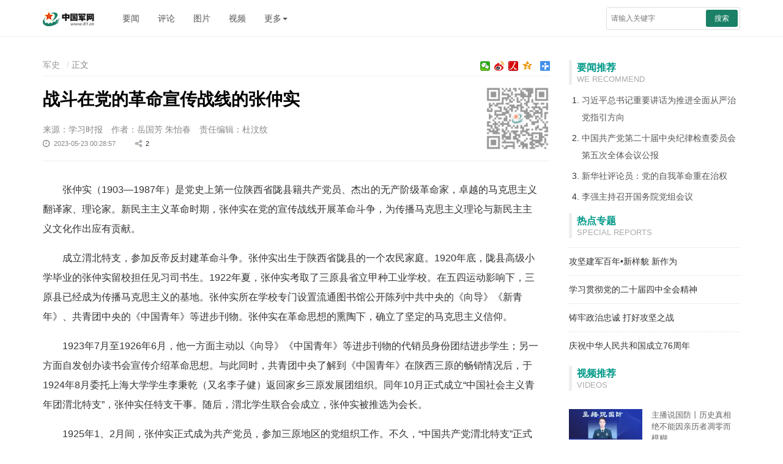

--- FILE ---
content_type: text/html; charset=utf-8
request_url: http://www.81.cn/js_208592/16225905.html
body_size: 11331
content:
<!DOCTYPE html>
<html>
  <head>
    <meta http-equiv="Content-Type" content="text/html; charset=UTF-8" />
    <!-- 设置根目录路径 -->
    <meta id="domain" content="http://www.81.cn/material/">
    <!-- 设置当前文件的路径 -->
    <meta id="kjuapath" content="http://www.81.cn/template/tenant207/t288/js/kjua.js">
    <meta http-equiv="X-UA-Compatible" content="IE=edge" />
    <meta name="viewport" content="width=device-width, initial-scale=1, maximum-scale=1, user-scalable=no"/>
    <!-- Set render engine for 360 browser -->
    <meta name="renderer" content="webkit" />
    <!-- No Baidu Siteapp-->
    <meta http-equiv="Cache-Control" content="no-siteapp" />
    
    <!-- Add to homescreen for Chrome on Android -->
    <meta name="mobile-web-app-capable" content="yes" />
    <!-- Add to homescreen for Safari on iOS -->
    <meta name="apple-mobile-web-app-capable" content="yes" />
    <meta name="apple-mobile-web-app-status-bar-style" content="black" />
    <!-- Add title for apple-mobile-web-app-title -->
    <meta name="apple-mobile-web-app-title"  content="战斗在党的革命宣传战线的张仲实"/>
    <meta name="description" content=""/>
    
    <!-- Tile icon for Win8 (180x180 + tile color) -->
    <!-- <meta name="msapplication-TileImage" content="material/favicon.png" /> -->
    <meta name="msapplication-TileColor" content="#FFFFFF" />
    <!-- Add Page Title -->
    <title>战斗在党的革命宣传战线的张仲实 - 中国军网</title>
    <!-- Add description and keyword-->

    <link  rel="stylesheet" href='http://www.81.cn/template/tenant207/t288/css/style-3.0.css' />
    
    <!-- 统计详情 start-->
    <meta name="filetype" content="0" />
    <meta name="publishedtype" content="1" />
    <meta name="pagetype" content="1" />
    <meta name="catalogs" content="cbf-208592" id="node-id-path"/>
    <meta name="contentid" content="cbf-16225905" />
    <meta name="publishdate" content="2023-05-23"/>
    <meta name="author" content="杜汶纹" />
    <meta name="editor" content="杜汶纹"/>
    <meta name="reporter" content="岳国芳 朱怡春"/>
    <!-- 统计详情 start-->


    <link rel="stylesheet" href='http://www.81.cn/material/static/api/css/share_style1_16.css'/>
    <!-- 公共头部引入 -->
    <meta name="domain" content="http://www.81.cn">
<link rel="icon" type="image/png" href='http://www.81.cn/favicon.ico'>
<script>
  // 判断shi是否是IE以下，是出现提示弹窗  对象不支持“prepend”属性或方法
  var temp = window.navigator.userAgent.toUpperCase()
  var charHead = temp.indexOf('MSIE')
  var charLast = temp.indexOf(';', charHead)
  var ieVersion = temp.substring(charHead, charLast)
  ieVersion = ieVersion.split(' ')[1]
  if (ieVersion < 11) {
    window.location.href = 'http://www.81.cn/ysym/Ibbgdtsy/index.html'
  }
</script>
<style>
  @font-face {
  font-family: 'icomoon';
  src: url('http://www.81.cn/material/fonts/icomoon.eot?v3lc3l');
  src: url('http://www.81.cn/material/fonts/icomoon.eot?v3lc3l#iefix') format('embedded-opentype'),
    url('http://www.81.cn/material/fonts/icomoon.woff?v3lc3l') format('woff'),
    url('http://www.81.cn/material/fonts/icomoon.svg?v3lc3l#icomoon') format('svg');
  font-weight: normal;
  font-style: normal;
}
</style>
<!--[if lt IE 9]>
<script src='http://www.81.cn/material/js/respond.min.js'></script>
<script src='http://www.81.cn/material/js/es5-sham.min.js'></script>
<script src='http://www.81.cn/material/js/es5-shim.min.js'></script>
<![endif]-->


<!-- make template id  504 name 公共头部引入 -->
<!-- make time 2026-01-15 16:43:49 -->
<!-- make template id  504 name 公共头部引入 -->

  </head>
  <body>
    <div style="display:none"><img src="http://tv.81.cn/material/img/share.jpg" class="logo"/></div>
    <!-- 头部 -->
    <div class="top-line">
  <div class="container">
    <a
      href="http://www.81.cn"
      class="jw-logo float-left"
    >
      <img
        src="http://www.81.cn/template/tenant207/t306/img/logo.png"
        alt=""
      />
    </a>
    <ul class="nav navbar-nav hidden-xs hidden-sm float-left nav-list">
      <li><a href="http://www.81.cn/yw_208727/index.html">要闻</a></li>
      <li><a href="http://www.81.cn/pl_208541/index.html">评论</a></li>
      <li><a href="http://www.81.cn/tp_207717/index.html">图片</a></li>
      <li>
        <a href="http://tv.81.cn">视频</a>
      </li>
      <li class="dropdown" role="presentation">
          <a class="dropdown-toggle" data-toggle="dropdown" href="javascript:;" role="button">
            更多<span class="caret"></span>
          </a>
        <ul class="dropdown-menu" role="menu">
          <li>
            <a href="http://www.81.cn/tz/index.html" target="_blank"
              >特战</a
            >
          </li>
          <li>
            <a href="http://www.81.cn/nb_208573/index.html" target="_blank"
              >女兵</a
            >
          </li>
          <li>
            <a href="http://www.81.cn/wj_208604/index.html" target="_blank"
              >外军</a
            >
          </li>
          <li>
            <a href="http://www.81.cn/wh_208575/index.html" target="_blank"
              >维和</a
            >
          </li>
          <li>
            <a href="http://www.81.cn/bq_208581/index.html" target="_blank"
              >兵器</a
            >
          </li>
          <li>
            <a href="http://www.81.cn/kt/index.html" target="_blank"
              >空天</a
            >
          </li>
          <li>
            <a href="http://www.81.cn/jl_208606/index.html" target="_blank"
              >军粮</a
            >
          </li>
          <li>
            <a href="http://www.81.cn/wh_208594/index.html" target="_blank"
              >文化</a
            >
          </li>
        </ul>
      </li>
    </ul>

    <form
      action="http://www.81.cn/ysym/ssjgy/index.html"
      class="pull-right hidden-xs float-right jw-search"
      autocomplete="off"
    >
      <input
        type="text"
        name="keyword"
        id="keyword"
        placeholder="请输入关键字"
        required=""
        class="input-sx"
      />
      <input type="hidden" name="indexsearch" value="1" />
      <input type="hidden" name="searchfield" value="TITLE" />
      <button type="submit" class="btn btn-success btn-custom btn-sm">
        搜索
      </button>
    </form>
    <div class="float-right hidden-xs-up">
      <button class="hidden button showSideMenu sideMenuToggle" type="button">
        <span class="sr-only">显示与隐藏侧边栏</span>
      </button>
      <a
        href="http://www.81.cn/ysym/ssjgy/index.html"
        class="button search-btn"
        ><span class="sr-only">搜索</span></a
      >
      <a
        id="topJFJB"
        href="http://www.81.cn/szb_223187/szblb/index.html"
        class="button jfjb-btn"
        ><img
          src="http://www.81.cn/template/tenant207/t306/img/jfjb.png"
          width="56"
          alt="解放军报"
      /></a>
    
    </div>
  </div>
</div>

<!-- make template id  306 name 响应式列表页-头部 -->
<!-- make time 2025-12-23 08:30:42 -->
<!-- make template id  306 name 响应式列表页-头部 -->


    <div class="container m-t">
      <div class="row m-t">
        <!-- 右侧 id=300 classify_id=219865 -->
        <div class="sidebar hidden-xs hidden-sm">
  <h3>
    <span class="title">要闻推荐</span>
    <span class="sub_title">We Recommend</span>
  </h3>
  <ol class="list-ol">
            <li>
      <a href="http://www.81.cn/yw_208727/16437517.html" target="_blank" rel="noopener noreferrer" >习近平总书记重要讲话为推进全面从严治党指引方向</a>
    </li>
                <li>
      <a href="http://www.81.cn/yw_208727/16437468.html" target="_blank" rel="noopener noreferrer" >中国共产党第二十届中央纪律检查委员会第五次全体会议公报</a>
    </li>
                <li>
      <a href="http://www.81.cn/yw_208727/16437679.html" target="_blank" rel="noopener noreferrer" >新华社评论员：党的自我革命重在治权</a>
    </li>
                <li>
      <a href="http://www.81.cn/yw_208727/16437499.html" target="_blank" rel="noopener noreferrer" >李强主持召开国务院党组会议</a>
    </li>
          </ol>
  <hr />
  <h3>
    <span class="title">热点专题</span>
    <span class="sub_title">Special Reports</span>
  </h3>
  <ul class="list-unstyled list-special list_topic_toggle m-t">
        <li class="0">
      <a href="http://www.81.cn/zt/2026nzt/gjjjbnxymxzw/index.html" target="_blank" rel="noopener noreferrer">
        <img src="/zt/rdzt_196978/_attachment/2026/01/08/16436335_be6e9c238765f2b529899fc4a4ed71e3.jpg" border="0" />
        <span>攻坚建军百年•新样貌 新作为</span>
      </a>
    </li>
        <li class="1">
      <a href="http://www.81.cn/zt/2025nzt/xxgcddesjszqhjs_251786/index.html" target="_blank" rel="noopener noreferrer">
        <img src="/zt/rdzt_196978/_attachment/2025/10/27/16416344_ed385e039eab77bf594db85b3cb1ed1d.png" border="0" />
        <span> 学习贯彻党的二十届四中全会精神</span>
      </a>
    </li>
        <li class="2">
      <a href="http://www.81.cn/zt/2025nzt/zlzzzcdhgjzz/index.html" target="_blank" rel="noopener noreferrer">
        <img src="/zt/rdzt_196978/_attachment/2025/10/29/16418426_5c48746e7b29a8f21a990b09c1e61229.png" border="0" />
        <span>铸牢政治忠诚 打好攻坚之战</span>
      </a>
    </li>
        <li class="3">
      <a href="http://www.81.cn/zt/2025nzt/qzzhrmghgcl76zn/index.html" target="_blank" rel="noopener noreferrer">
        <img src="/zt/rdzt_196978/_attachment/2025/09/30/16413144_a4235acb10390b20ed6982a2338e351c.png" border="0" />
        <span>庆祝中华人民共和国成立76周年</span>
      </a>
    </li>
      </ul>
  <hr />
  <h3>
    <span class="title">视频推荐</span>
    <span class="sub_title">Videos</span>
  </h3>
  <ul class="list-unstyled list-pic">
        <li>
      <a href="http://www.81.cn/byds_206407/byds_206410/16436602.html" target="_blank" rel="noopener noreferrer">
        <img src="/byds_206407/byds_206410/_attachment/2026/01/09/16436602_89f00f513ea61596ecc5874dd7cd749e.jpg" border="0" />
        <span>主播说国防丨历史真相绝不能因亲历者凋零而模糊</span>
      </a>
    </li>
        <li>
      <a href="http://www.81.cn/byds_206407/byds_206410/16434806.html" target="_blank" rel="noopener noreferrer">
        <img src="/byds_206407/byds_206410/_attachment/2025/12/31/16434806_8dd180ddbc3a54b5d71b85e1da7db197.jpg" border="0" />
        <span>温度与担当丨2025国防部发布集锦</span>
      </a>
    </li>
        <li>
      <a href="http://www.81.cn/byds_206407/byds_206410/16433647.html" target="_blank" rel="noopener noreferrer">
        <img src="/byds_206407/byds_206410/_attachment/2025/12/31/16433647_f996fdc562dcc39fcf6e9d62dcc8a22f.jpg" border="0" />
        <span>我与军报</span>
      </a>
    </li>
        <li>
      <a href="http://www.81.cn/byds_206407/byds_206410/16428160.html" target="_blank" rel="noopener noreferrer">
        <img src="/byds_206407/byds_206410/_attachment/2025/12/19/16428160_6f3bb4c059856909b00ad1d8c8a60a8c.jpg" border="0" />
        <span>火箭军某旅发射二营：把思想政治工作做到发射架下</span>
      </a>
    </li>
      </ul>
  <hr />

  <h3>
    <span class="title">军事酷图</span>
    <span class="sub_title">Photos</span>
  </h3>
  <ul class="list-unstyled list-pic">
        <li>
      <a href="http://www.81.cn/lmyybl/jskt_208724/16436139.html" target="_blank" rel="noopener noreferrer">
        <img src="/lmyybl/jskt_208724/_attachment/2026/01/06/16436139_b7cb78b08d68e6442c04157cdeca187f.jpg" border="0" />
        <span>武警上海总队某支队开启新年度军事训练</span>
      </a>
    </li>
        <li>
      <a href="http://www.81.cn/lmyybl/jskt_208724/16424171.html" target="_blank" rel="noopener noreferrer">
        <img src="/lmyybl/jskt_208724/_attachment/2025/11/27/16424171_173c9e1a98a5ea2bf7c41b83cbc9b477.jpg" border="0" />
        <span>大洋淬锋——海军某驱逐舰支队训练掠影</span>
      </a>
    </li>
        <li>
      <a href="http://www.81.cn/lmyybl/jskt_208724/16424173.html" target="_blank" rel="noopener noreferrer">
        <img src="/lmyybl/jskt_208724/_attachment/2025/11/18/16424173_0a4b046829087e1ec7cba3ce26513e83.png" border="0" />
        <span>福建舰航母编队首次海上实兵训练</span>
      </a>
    </li>
        <li>
      <a href="http://www.81.cn/lmyybl/jskt_208724/16424178.html" target="_blank" rel="noopener noreferrer">
        <img src="/lmyybl/jskt_208724/_attachment/2025/11/21/16424178_18d4a5190ae9b1d170ee3e7c98c0509f.jpg" border="0" />
        <span>东部战区空军某部组织跨昼夜飞行训练</span>
      </a>
    </li>
      </ul>

  <h3>
    <span class="title">军网理论</span>
  </h3>
  <ul class="list-unstyled list-pic">
        <li>
      <a href="http://www.81.cn/ll_208543/16437626.html" target="_blank" rel="noopener noreferrer">
        <img src="/ll_208543/_attachment/2024/10/21/16437626_7ba52101b955f46c90c49029118c7a00.png" border="0" />
        <span>军人修养丨拿出跃马扬鞭的勇气</span>
      </a>
    </li>
        <li>
      <a href="http://www.81.cn/ll_208543/16437625.html" target="_blank" rel="noopener noreferrer">
        <img src="/ll_208543/_attachment/2024/05/21/16437625_4ed1d6461086fa942a59fdb32d79ed75.png" border="0" />
        <span>军事论坛丨着力提升军事治理效能</span>
      </a>
    </li>
        <li>
      <a href="http://www.81.cn/ll_208543/16437624.html" target="_blank" rel="noopener noreferrer">
        <img src="/ll_208543/_attachment/2024/05/21/16437624_4ed1d6461086fa942a59fdb32d79ed75.png" border="0" />
        <span>军事论坛丨军事智能促进战斗力生成路径探析</span>
      </a>
    </li>
        <li>
      <a href="http://www.81.cn/ll_208543/16436989.html" target="_blank" rel="noopener noreferrer">
        <img src="/ll_208543/_attachment/2024/04/10/16436989_3a9317808bc16746bc50a0c1fa07276c.png" border="0" />
        <span>思想战线丨走进官兵心田 讲好强军故事 服务练兵备战</span>
      </a>
    </li>
      </ul>
</div>
<link rel="stylesheet" href="http://www.81.cn/template/tenant207/t300/styles.css">

<!-- make template id  300 name 响应式列表页-右侧侧边栏 -->
<!-- make time 2026-01-15 22:10:19 -->
<!-- make template id  300 name 响应式列表页-右侧侧边栏 -->


        <!-- 正文 -->
        <div class="content">
           <!-- 面包屑导航 -->
          <ol class="breadcrumb hidden-print">
              <a href="http://www.81.cn/js_208592/index.html" target="_blank" >军史</a>
              正文
          </ol>
          <!-- 分享工具 -->
          <!-- <span class="bdsharebuttonbox box_fr hidden-xs bdshare-button-style1-16" id="shareUtil"  >
              <a href="#" target="_blank" class="bds_qzone" id="_qzone"  title="分享到QQ空间"></a>
              <a href="#"  target="_blank"  class="bds_tsina" id="_weibo" title="分享到新浪微博"></a>
              <a href="#"  target="_blank"  class="bds_weixin bds_custom_weixin" id="_weixin" title="分享到微信"></a>
            </span> -->
          <span class="bdsharebuttonbox box_fr hidden-xs bdshare-button-style1-16" data-bd-bind="1668156406652">
                <a href="#" class="bds_more" data-cmd="more"></a>
                <a href="#" class="bds_qzone" data-cmd="qzone" title="分享到QQ空间"></a>
				        <a href="#" class="bds_people bds_custom_people" data-cmd="people" title="分享到人民微博"></a>
                <a href="#" class="bds_tsina" data-cmd="tsina" title="分享到新浪微博"></a>
				        <a href="#" class="bds_weixin bds_custom_weixin" data-cmd="weixin" title="分享到微信"></a>
            </span>

          <hr class="m-n line" />
          <div class="article-header">
            <!--二维码-->
            <div class="qrcode visible-lg" id="qrcode">
              <div class="qrcode-content">
                <img id="qr-icon" class="hidden" src="http://www.81.cn/template/tenant207/t288/img/qricon.png"/>
              </div>
            </div>
            <!--稿件信息-->
            <!--引题-->
                        <!--标题信息-->
            <h1>战斗在党的革命宣传战线的张仲实<span class="num" id="num"></span></h1>
            <!--副标题  -->
                        <div class="info">

              <span>来源：学习时报</span>               <span>作者：岳国芳 朱怡春</span>               <span>责任编辑：杜汶纹</span>               <div class="bdsharebuttonbox bdshare-button-style1-16"
                data-tag="share_1" data-bd-bind="1648472425865">
                <small>
                  <i class="time">2023-05-23 00:28:57</i>
                  <i class="share bds_count" data-cmd="count" title="累计分享2次">2</i>

              </div>
            </div>
          </div>

          <div class="article-content p-t" id="article-content">
            <div id="wxsimgbox"></div>
             <div class=" m-t-list" id="main-news-list">
                 <!--HTMLBOX-->
                  <!--文章正文-->
                    <!-- <center> -->
                                                <!-- 新闻类型 -->
                          <p tag="ueditor-text-p_display" class="ueditor-text-p_display" style="">张仲实（1903—1987年）是党史上第一位陕西省陇县籍共产党员、杰出的无产阶级革命家，卓越的马克思主义翻译家、理论家。新民主主义革命时期，张仲实在党的宣传战线开展革命斗争，为传播马克思主义理论与新民主主义文化作出应有贡献。</p><p tag="ueditor-text-p_display" class="ueditor-text-p_display" style="">成立渭北特支，参加反帝反封建革命斗争。张仲实出生于陕西省陇县的一个农民家庭。1920年底，陇县高级小学毕业的张仲实留校担任见习司书生。1922年夏，张仲实考取了三原县省立甲种工业学校。在五四运动影响下，三原县已经成为传播马克思主义的基地。张仲实所在学校专门设置流通图书馆公开陈列中共中央的《向导》《新青年》、共青团中央的《中国青年》等进步刊物。张仲实在革命思想的熏陶下，确立了坚定的马克思主义信仰。</p><p tag="ueditor-text-p_display" class="ueditor-text-p_display" style="">1923年7月至1926年6月，他一方面主动以《向导》《中国青年》等进步刊物的代销员身份团结进步学生；另一方面自发创办读书会宣传介绍革命思想。与此同时，共青团中央了解到《中国青年》在陕西三原的畅销情况后，于1924年8月委托上海大学学生李秉乾（又名李子健）返回家乡三原发展团组织。同年10月正式成立“中国社会主义青年团渭北特支”，张仲实任特支干事。随后，渭北学生联合会成立，张仲实被推选为会长。</p><p tag="ueditor-text-p_display" class="ueditor-text-p_display" style="">1925年1、2月间，张仲实正式成为共产党员，参加三原地区的党组织工作。不久，“中国共产党渭北特支”正式成立，张仲实任书记。他领导渭北特支举行民众集会以号召反对帝国主义、倡议召开国民会议，此外还组织开展悼念孙中山活动、驱逐陕西军阀吴新田运动、声援上海工人阶级罢工斗争。</p><p tag="ueditor-text-p_display" class="ueditor-text-p_display" style="">1926年6月，张仲实在《向导》上发表了关于陕西农民运动的通讯，揭露了军阀刘镇华统治的罪恶行径。张仲实也因此被列入了军阀的通缉名单。刚毕业的张仲实被迫离陕赴沪，继续开展革命工作。</p><p tag="ueditor-text-p_display" class="ueditor-text-p_display" style="">远赴苏联深造，立志从事党的革命宣传事业。1926年7月，张仲实考取了由国共两党合作创办的上海大学社会学系。同年9月，又通过了中共中央选派留学生的考试。10月，张仲实同其他60余人正式赴苏学习。张仲实起初被分配到莫斯科东方劳动者共产主义大学。同学有张闻天、杨尚昆、伍修权等共产党员。1928年5月，张仲实所在的大学与中山大学合并为莫斯科中山大学，他被分配到张闻天负责的俄文翻译班，参与马克思主义经典著作翻译工作。</p><p tag="ueditor-text-p_display" class="ueditor-text-p_display" style="">留苏的4年间，为准确理解和翻译俄文版的马克思主义著作，张仲实努力自学俄语。当时上课老师都用俄语讲授政治训练课程和基础理论课程，中国学生的俄语基础薄弱，课程、理论学习都很吃力。为克服语言障碍，张仲实充分利用课余时间查阅俄语辞典、读俄文。甚至到了周末，他都按部就班拿着辞典到教室学习俄语。他个人也因成绩优异担任教务班长。</p><p tag="ueditor-text-p_display" class="ueditor-text-p_display" style="">1930年，即将毕业归国的张仲实，在莫斯科中山大学履历表的“回国工作的方向”一栏，填写了“回国后愿做党的宣传工作”。可以看出，他的留学目标非常明确，就是为了回国之后宣传马克思主义、致力于党的宣传思想工作。张仲实在留学苏联期间所积淀的俄语功底、理论功底、实践经验，既开阔了政治视野，也为他后来从事党的宣传工作发挥了重要作用。</p><p tag="ueditor-text-p_display" class="ueditor-text-p_display" style="">传播马克思主义，宣传党的抗战思想。1930年8月，张仲实遵照党组织安排回国，先后在唐山、天津从事工人运动，担任中共京东特委宣传部部长。1931年1月，张仲实赴上海联系当地党组织未果。在与党组织失联期间，他先后在神州国光社、中山文化教育馆工作，且定期向《时事类编》提供从苏联报刊上翻译的文章宣传苏联的社会主义建设状况。1935年2月，经胡愈之推荐，张仲实赴生活书店任《世界知识》杂志主编。张仲实所撰写的《第二次世界大战与中国之前途》《未来大战和我们》等时局评论，预见了不久后爆发的第二次世界大战。这也使得该刊物声名大噪，影响海内外。</p><p tag="ueditor-text-p_display" class="ueditor-text-p_display" style="">与此同时，张仲实始终致力于党的抗战宣传工作。1935年6月，张仲实在《世界知识》上发表《东北四省的义勇军运动》一文，称赞东北人民“正在努力挣扎着反对日本帝国主义的压迫、侵略，正在进行着真正的民族革命战争，以争取自身的解放”。1937年八一三事变爆发后，他与邹韬奋合办《抗战》三日刊，并在首期发表《全民抗战的展开》一文，驳斥战败主义论调，高呼全面抗战。9月1日，张仲实又与金仲华等进步人士创办《战时联合旬刊》。1938年，张仲实在《全民抗战》先后发表了《中国抗战与苏联》《民族大团结》等数十篇呼吁全民族团结抗战的文章。此外，他所编写的20万字的《国际现势读本》也成为当时动员民众抗战、鼓舞民众抗战信心的重要参考书。1939年，张仲实与茅盾辗转至新疆开展文化统战工作。其间，他担任《反帝战线》的编委、新疆文化协会副会长，其发表的《八年来中国民族解放运动的开展》等文章，对鼓舞新疆人民反对帝国主义产生了积极影响。</p><p tag="ueditor-text-p_display" class="ueditor-text-p_display" style="">投身马列主义经典原著翻译事业，推动马克思主义中国化。1940年5月，张仲实与茅盾经周恩来等人的帮助抵达延安，开展马列主义著作翻译、研究工作。同年6月，张仲实担任马列学院编译部主任，兼任陕北公学领导班子成员。他与编译部的工作人员在艰苦条件下，翻译了大量马列主义著作，其中包括翻译英文版《列宁选集》20卷本，以及《马恩丛书》10卷本。张仲实还参与了《列宁选集》20卷本的校订工作。</p><p tag="ueditor-text-p_display" class="ueditor-text-p_display" style="">与此同时，张仲实更为注重马克思主义理论中国化的研究与宣传工作。1941年，他在《解放》杂志发表的《掌握创造性的马克思主义——为纪念列宁逝世十七周年而作》一文中提出：马克思主义有两种：一种是口头上的、书本上的、教条式的；另一种则是革命的、实践的、创造性的。进而总结道：以毛泽东同志为首的中国共产党在自己20年来的革命斗争中，不仅已经学会了娴熟而正确地把马、恩、列、斯的学说应用于中国的环境，而且在殖民地半殖民地革命问题上，已经向前推进了马列主义，已经给马列主义的“总宝库”提供了好多新的贡献，添加了许多新的珍贵东西。除此之外，他还撰写《毛泽东传略》《朱德传略》等中共领导人传记，宣传共产党人推进马克思主义中国化的革命历程。党的七届二中全会之后，张仲实先后发表了《我们的祖国》《新民主主义革命》等一系列文章，以高度的理论自觉为推动中国化的马克思主义——毛泽东思想的广泛传播作出了重要贡献。</p>
                                          <!-- </center> -->
                 <!--HTMLBOX-->
             </div>
            <!-- 分页dom -->
            <div class="more-page" id="displaypagenum"></div>
            <div id="loadNextPageBtn" data-CurrentPage="1" class="loadNextPageBtn" ></div>
          </div>

          <div id="ArticleRelation" class="relation">
            <div class="media">
              <div class="row">
                <div class="col-sm-2 col-xs-6 col-sm-jb hidden-xs">
                  <a href="javascript:;" class="junhao">
                    <img src="http://www.81.cn/template/tenant207/t288/img/qrcode-jh.png">
                    <span>中国军号客户端</span>
                  </a>
                </div>
                <div class="col-sm-2 col-xs-6 col-sm-jb-xs visible-xs">
                  <a href="javascript:;" class="junhao">
                      <img src="http://www.81.cn/template/tenant207/t288/img/qrcode-zgjh.jpg">
                  </a>
                </div>
                <div class="col-sm-2 col-xs-6">
                  <a href="javascript:;" class="cncm">
                    <span>中国军网微信公众号</span>
                  </a>
                </div>
                <div class="col-sm-2 col-xs-6">
                  <a href="http://www.81.cn/jwdy/jfjbkhd/index.html" class="jfjbapp">
                    <span>解放军报客户端</span>
                  </a>
                </div>

                <div class="col-sm-2 col-xs-6">
                  <a href="javascript:;" class="weibo">
                    <span>解放军报微博公众号</span>
                  </a>
                </div>
                <div class="col-sm-2 col-xs-6">
                  <a href="javascript:;" class="weichat">
                    <span>解放军报微信公众号</span>
                  </a>
                </div>
                <div class="col-sm-2 col-xs-6">
                  <a href="" class="defense-online">
                    <span>国防在线客户端</span>
                  </a>
                </div>
                <div class="col-sm-2 col-xs-6">
                  <a href="javascript:;" class="junzp">
                    <span>钧正平工作室公众号</span>
                  </a>
                </div>
              </div>
            </div>
          </div>
        </div>
        <!--/content-->
      </div>
    </div>

  <!-- 底部 -->
     <!--不使用 rmt_include_ssi path="/zjlm/xyszwdb/index.html -->
   <link rel="stylesheet" href='http://www.81.cn/template/tenant207/t735/footer.css?v=1.0.1' /> 
 <!--页脚-->
<div class="footer m-t-lg" id="pageFooter">
	<div class="container">
        <p>
            <a href="http://www.81.cn/jwdy/wfhblxxjb/index.html" target="_blank">纠错/举报</a>
            <em>|</em>
            <a target="_blank" href="http://www.81.cn/jwdy/xwxxfwxkz/index.html">互联网新闻信息服务许可证10120170013</a><br>
            <small class="hidden-xs">本网站刊登的新闻信息和专题专栏资料，均为中国军网版权所有，未经协议授权，禁止下载使用<br></small>
            <!-- <small>Copyright ©1999-2025 www.81.cn All Rights Reserved</small> -->
            <small>Copyright ©1999-<i id="copy-year"></i> www.81.cn All Rights Reserved</small>
        </p>
	</div>
</div>
<script type="text/javascript">
    var currentFullYear = (new Date()).getFullYear();
    document.getElementById('copy-year').innerHTML = currentFullYear;
</script>
<!-- make template id  735 name 图片正文-底部 -->
<!-- make time 2025-12-18 10:22:53 -->
<!-- make template id  735 name 图片正文-底部 -->

    <!--分享到-->
    <div id="share-to" class="shareto hidden-md hidden-lg">
      <h3>分享到</h3>
      <hr />
      <ul
        class="bdsharebuttonbox bdshare-button-style1-16"
        data-tag="share_2"
        data-bd-bind="1648472425865"
      >
        <li>
          <a href="#" class="share-to-sina" data-cmd="tsina">新浪微博</a
          >
        </li>
        <li>
          <a href="#" class="share-to-tqq" data-cmd="tqq">腾讯微博</a>
        </li>
        <li>
          <a href="#" class="share-to-people" data-cmd="people">人民微博</a>
        </li>
        <li>
          <a href="#" class="share-to-weixin" data-cmd="weixin">微信</a>
        </li>
        <li>
          <a href="#" class="share-to-sqq" data-cmd="sqq">QQ 好友</a>
        </li>
        <li>
          <a href="#" class="share-to-qzone" data-cmd="qzone">QQ 空间</a>
        </li>
      </ul>
      <div class="shareto-footer">
        <button class="btn btn-default" onclick="hideShareTo()">取消</button>
      </div>
    </div>
    <!-- <div class="screen-cover close-side-menu"></div> -->
    <!--快捷菜单-->
    <div
      class="side-fixed-button hidden-print"
      id="side-fixed-button"
      style="right: 492px"
    >
      <a id="back-to-top" class="back-to-top img-circle" href="javascript:backToTop();"></a>
      <a class="app hidden showSideMenu" href="javascript:shareTo();"></a>
    </div>
    <!--/快捷菜单-->
    <script src='http://www.81.cn/template/tenant207/t288/js/javascript-2.5.js'></script>

    <link rel="stylesheet" href="http://www.81.cn/material/css/simpleShare.css"></link>
    <script src="http://www.81.cn/material/js/jquery.qrcode.min.js" type="text/javascript"></script>
    <script>document.write('<script src="http://www.81.cn/material/js/simpleShare.js?t=' + new Date().getTime() + '"><\/script>')</script>

    <script type="text/javascript" src="http://www.81.cn/material/js/wxs-1.0.0.js?v=1d16adc6637b61d93614332aaefae4dd"></script>
    <script src='http://www.81.cn/material/js/fenye.js'></script>
    <link rel="stylesheet" href="http://www.81.cn/material/css/fenye.css">
      <script>
        /**
         * pageCount:页面总数
         * url：页面部分请求链接
         * url_file：页面的后缀名
         * lmno：栏目文章总条数
         * _type：fenye: pc分页 移动端点击加载   scroll: pc 手机 滚动加载更多 
         * isDetail：'detial':表示详情页正文，为空表示栏目列表
         * */
        function createManuscriptPageHTML(pageCount,pageno,url,url_file,lmno,_type,isDetail){
            createPageHTML(pageCount,pageno,url,url_file,lmno,_type,isDetail);
        }
        createManuscriptPageHTML(
          '1',
          '1',
          '16225905',
          'html',
          '',
          'fenye',
          'detail'
        )
      </script>
    <!-- 公共底部引入 -->
<script>
    document.write('<script src="http://www.81.cn/material/js/jquery.s2t.js?t=' + new Date().getTime() + '"><\/script>')
</script>
<script>
    window.onload = function () {
        // 统计代码
        // 正式：https://rmt-zuul.81.cn
        // 测试：https://zuul.cbf.k8s01.tikrnews.com:9000
        var channel_classify_idE = $("meta[name='catalogs']");
        var article_idE = $("meta[name='contentid']");
        var param = ''
        var channel_classify_id = ''
        var article_id = ''
        if (channel_classify_idE.length > 0) {
            channel_classify_id = channel_classify_idE.attr('content').replace('cbf-', '')
            param += '&channel_classify_id=' + channel_classify_id
        }
        if (article_idE.length > 0) {
            article_id = article_idE.attr('content').replace('cbf-', '')
            param += '&art_id=' + article_id
        }
        $.ajax({
            url: 'https://tongji.81.cn/api-traffic/web/pollAll?host=' + window.location.host + param,
            type: 'GET',
            success: function (res) {
            console.log('执行点击量监控')
            },
            error: function (error) {},
        })

        // 统计代码
        $.ajax({
            url:
            'https://tongji.81.cn/api-traffic/web/poll?u=' + window.location.href,
            type: 'GET',
            success: function (res) {
            console.log('执行点击量监控')
            },
            error: function (error) {},
        })
        if ($('.bdsharebuttonbox').length > 0) {
            $('.bdsharebuttonbox a').on('click', function () {
            // 分享代码
            $.ajax({
                url:
                'https://tongji.81.cn/api-traffic/web/share?u=' +
                window.location.href,
                type: 'GET',
                success: function (res) {
                console.log('执行分享量监控')
                },
                error: function (error) {},
            })
            })
        }
    }
  
</script>
<!-- make template id  637 name 公共底部引入 -->
<!-- make time 2026-01-15 16:44:45 -->
<!-- make template id  637 name 公共底部引入 -->

  </body>
</html>

<!-- make template id  288 name 响应式正文 -->
<!-- make time 2024-02-29 11:06:22 -->
<!-- make template id  288 name 响应式正文 -->